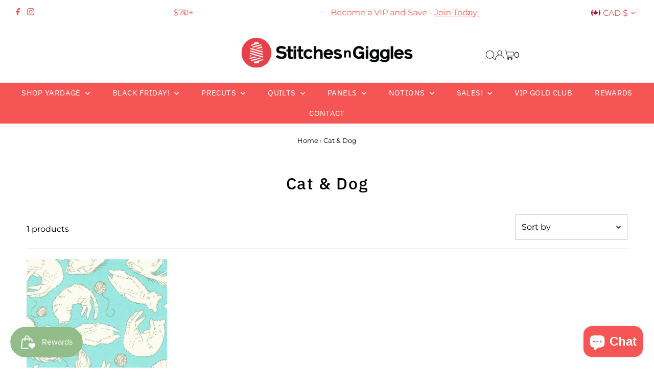

--- FILE ---
content_type: text/html; charset=utf-8
request_url: https://stitchesngiggles.com/en-ca/cart/?view=ajax
body_size: 604
content:

<template data-options>
  {
    "item_count": 0
  }
</template>
<template data-html="content">
  <div class="ajax-cart__empty-cart a-center js-cart-empty ">
    <p>Your cart is currently empty.</p>
    
  </div>
  <form class="ajax-cart__cart-form grid__wrapper edge js-cart-form hide"
      action="/en-ca/cart"
      method="post">
    <div class="ajax-cart__cart-items span-12 auto">
      
    </div>
    <div class="ajax-cart__info-wrapper a-left hide js-cart-info">
      <ul class="ajax-cart__accordion js-cart-accordion">
        
          <li class="tlink has_sub_menu closed">
            <a class="closed" aria-haspopup="true" aria-expanded="false" href="" title="Leave a note with your order">Leave a note with your order</a>
            <span class="icon inactive-arrow">+</span>
            <span class="icon active-arrow">-</span>
          </li>
          <ul class="accordion-content sub closed">
            <div class="a-left">
              <textarea name="note" id="note" rows="5" cols="60" class="js-cart-note"></textarea>
            </div>
          </ul>
        
        
      </ul>
        
          <div class="ajax-cart__free-shipping">
            <div class="cart-shipping-countdown a-center js-cart-shipping-countdown">
  <span>
    
      
      

      
      

      

      
      <p class="mb1">You are only $70.00 away from Free Domestic Shipping!</p>
    
    <small>(Excludes International)</small>
  </span>
</div>

          </div>
        
    </div>
    <div class="ajax-cart__summary-wrapper hide js-cart-summary">
      <div class="ajax-cart__final-details">
        <div class="subtotal">
          <p class="title a-left mb0">Subtotal</p>
          <p class="subtotal-price a-right mb0"><span class="cart-original-total cart-price block js-cart-subtotal">$0.00</span></p>
        </div><div class="shipping">
            <p class="title a-left mb0">Shipping</p>
            <p class="a-right mb0">Calculated at checkout</p>
          </div><div class="discounts">
</div>
        <hr />
        <div class="total">
          <p class="title a-left">Total</p>
          <p class="total-price a-right"><span class="cart-original-total cart-price">$0.00</span>
          <span class="cart-total"></span></p>
        </div>
      </div>
      <div class="ajax-cart__buttons">
        <a class="ajax-cart__button-view_cart button secondary-button" href="/en-ca/cart">View Cart</a>

        <button
          type="submit"
          name="checkout"
          id="checkout"
          class="ajax-cart__button-submit button"
        >
          Check Out
        </button>

      </div>
    </div>
  </form>

</template>


--- FILE ---
content_type: image/svg+xml
request_url: https://cdn.shopify.com/static/images/flags/ms.svg?width=32
body_size: 1727
content:
<svg xmlns="http://www.w3.org/2000/svg" viewBox="0 0 640 480"><path fill="#006" d="M0 0h640v480H0z"/><g fill-rule="evenodd"><path d="M408.303 192.25h214.293l-.255 153.44c1.785 61.683-36.42 99.958-106.72 117.215-49.923-12.476-107.486-38.28-107.57-115.464l.255-155.19z" fill="#fff"/><path d="M44.07 22.713h169.3l-.202 120.79c1.408 48.558-28.777 78.69-84.317 92.276-39.434-9.82-84.913-30.13-84.98-90.9l.2-122.17z" stroke="#000" stroke-width="1pt" fill="#00a2bd" transform="matrix(1.2096 0 0 1.2172 359.74 169.23)"/><path d="M616.248 361.33c-7.45 56.417-50.63 81.068-100.65 94.15-44.276-11.95-91.91-31.03-101.143-93.868l201.798-.283z" fill="#a53d08"/></g><g stroke="#000" fill-rule="evenodd"><path stroke-linejoin="round" d="M155.77 197.17c.094.094.658 9.295-4.32 14.93 4.414 1.408 7.42-.283 8.827-2.067 1.41-1.784 1.88-4.037 1.88-4.037s1.22-.75 1.407-2.44c.094-2.35-.94-2.35-1.784-2.818l.187-5.258s-5.07-3.1-6.197 1.69z" stroke-width="1.25" fill="#ffc6b5" transform="matrix(1.2096 0 0 1.2172 359.74 169.23)"/><path d="M155.49 210.32l-1.503-1.22" stroke-linecap="round" stroke-width="1pt" fill="#ff9a08" transform="matrix(1.2096 0 0 1.2172 359.74 169.23)"/></g><path d="M141.64 69.393s.117 5.625-.235 6.21c-.35.587-3.554 2.07-3.554 2.07l2.737 5.82s7.695-1.092 7.734-1.092 3.32-8.71 3.32-8.71-1.72-2.89-1.29-5.896c-2.576-8.165-8.592 1.64-8.71 1.6z" fill-rule="evenodd" stroke="#000" stroke-width="1pt" fill="#ffc6b5" transform="matrix(1.2096 0 0 1.2172 359.74 169.23)"/><path stroke-linejoin="round" d="M131.45 203.09s4.32 4.32 9.295 3.756c11.268-1.22 14.554-11.267 18.028-11.36s5.634 6.102 8.92 5.35c-2.817-5.163-5.82-16.618-5.352-24.693.47-8.075.47-42.065.47-42.065s-5.63-17.558-8.26-20.47c2.63-2.816 4.413-7.792 4.32-13.238-.095-5.446 0-11.455 0-11.455s1.313-1.502 1.22-5.727c-.094-4.226-7.136-10.328-8.075-10.047-.94.284-9.765 7.89-10.516 9.67-.753 1.788-1.785-6.475-.095-7.23 1.69-.75-3.944-1.22-7.512 3.008-3.567 4.226-2.534 124.69-2.44 124.5z" fill-rule="evenodd" stroke="#000" stroke-width="1.25" fill="#005121" transform="matrix(1.2096 0 0 1.2172 359.74 169.23)"/><path d="M467.518 224.122l39.97.144-.286-18.53 14.562.143.142 18.384h39.828l.142 14.365-39.97.144-.32 169.41-14.202.09-.182-169.64-39.693.142.006-14.652z" fill-rule="evenodd"/><path d="M122.03 81.96s-2.258-.4-3.984.132 2.656-19.586 2.656-21.246c1.527-.73 9.162-2.125 8.963-7.503-.53-3.253-11.818.2-11.62 4.316-.73 2.055-8.098 23.035-6.638 29.94 2.59 2.06 7.37 1.66 10.623 1.13v-6.77z" fill-rule="evenodd" stroke="#000" stroke-width="1pt" fill="#ffc6b5" transform="matrix(1.2096 0 0 1.2172 359.74 169.23)"/><path d="M124.22 53.21s-.664 3.72 2.722 4.25" stroke="#000" stroke-linecap="round" stroke-width=".625" fill="none" transform="matrix(1.2096 0 0 1.2172 359.74 169.23)"/><path d="M129.2 53.144c-.133.066-4.382 2.722-4.382 2.722m4.122-1.062l-2.988 2.19m1.858-4.646l-3.32 1.992" stroke="#000" stroke-width=".375" fill="none" transform="matrix(1.2096 0 0 1.2172 359.74 169.23)"/><path d="M95.49 163.56l30.14 31.267c10.422-11.455 3.193-54.272-10.515-62.158-1.643 5.07-4.437 11.146-7.407 13.106-6.534 4.453-22.546 9.66-17.194 12.993 1.22-1.69 4.413-3.286 5.915.47 1.78 5.915-6.67 6.29-6.67 6.29s-5.35-.657-6.29-6.103c-.94-5.445 7.97-10.417 8.73-10.797.753-.28 12.396-3.38 14.368-13.707 2.44-10.14 4.975-8.638 5.445-8.826 15.21 1.502 25.163 28.732 25.727 47.886.563 19.154-7.793 31.83-9.296 32.675-1.502.845-36.243-41.22-36.243-41.22l3.287-1.877z" fill-rule="evenodd" stroke="#000" stroke-width="1pt" fill="#ff9a08" transform="matrix(1.2096 0 0 1.2172 359.74 169.23)"/><path d="M117.46 134.45l.187 56.43m-3.567-55.4l.187 51.267M110.42 142.9l.187 40.75m-3.187-37.84l.188 33.71m-3.388-32.2v28.45m-3.47-26.2v22.534m-3.006-20.754v17.276" stroke="#000" stroke-width="1pt" fill="none" transform="matrix(1.2096 0 0 1.2172 359.74 169.23)"/><path d="M95.02 167.13l31.08 35.58m1.5-58.02s14.085 30.798 1.033 56.15M91.36 160.65s1.032-2.723 2.346-1.596m-4.788-6.294s-5.634 4.976-2.535 8.17" stroke="#ffdf00" stroke-linecap="round" stroke-width="1.25" fill="none" transform="matrix(1.2096 0 0 1.2172 359.74 169.23)"/><path d="M141.03 83s.47 4.32-.47 7.604 3.57 12.394 1.878 14.272m.472 8.824l11.83-.094" stroke="#000" stroke-width="1pt" fill="none" transform="matrix(1.2096 0 0 1.2172 359.74 169.23)"/><path d="M138.59 118.49c.094.187 1.408 6.197 1.032 10.328m2.818-8.168c-.375 1.22-5.258 15.117-5.07 15.68m7.98-21.97c.094.282-.375 8.826-1.69 10.047m7.7-10.707s7.7 17.84 7.606 24.882 2.63 21.314.845 27.605M153.8 138.4s-.564 13.24-6.103 18.403c-5.54 5.165 13.24 19.906 13.24 19.906" stroke="#000" stroke-linecap="round" stroke-width="1pt" fill="none" transform="matrix(1.2096 0 0 1.2172 359.74 169.23)"/><path d="M153.61 175.86s2.066 18.215 5.54 19.53m-22.53-50.05c.094.188-1.878 12.3-.282 14.272 1.597 1.972 14.836 20.47 14.272 39.624m-3.76-5.726s-.376 11.55-11.08 12.488m7.89-20.088s3.193 12.018-7.7 19.624" stroke="#000" stroke-linecap="round" stroke-width="1.25" fill="none" transform="matrix(1.2096 0 0 1.2172 359.74 169.23)"/><path d="M147.88 156.89s12.3 12.77 12.864 18.404m-9.294-61.314s2.16 9.107 1.315 10.704" stroke="#000" stroke-linecap="round" stroke-width="1pt" fill="none" transform="matrix(1.2096 0 0 1.2172 359.74 169.23)"/><path d="M113.51 132.69s-1.317-2.305-1.152-4.857-.412-6.502 7.82-9.713c5.02-5.103 10.618-8.15 13.663-9.712 4.448-2.88 7.33-2.223 9.96-3.21 1.73-1.976 1.65-6.34 3.46-10.207 1.81-3.866 5.02-11.85 8.478-10.615 3.458 1.235.74 11.606-.576 15.228s-2.47 7.41-4.773 9.63c-2.306 2.224-12.76 6.257-14.817 6.998s-11.44 2.88-13.827 6.175c-2.388 3.292-2.223 8.15-8.232 10.29z" fill-rule="evenodd" stroke="#000" stroke-width="1pt" fill="#ffc6b5" transform="matrix(1.2096 0 0 1.2172 359.74 169.23)"/><path d="M112.85 125.78c.247-.082 4.115-1.317 5.926 2.14" stroke="#000" stroke-width="1pt" fill="none" transform="matrix(1.2096 0 0 1.2172 359.74 169.23)"/><path stroke-linejoin="round" d="M141.91 55.2s-1.74 2.837-2.222 4.56c-.374 1.29-1.58-.086-2.218 2.71l1.035.18c-.412.823-.546 2.214-.628 2.543-.083.33-.662 1.834-.576 2.964.05.583 1.155 3.128 10.127-.74 8.972-3.87-2.88-14.85-5.515-12.217z" fill-rule="evenodd" stroke="#000" stroke-width="1.25" fill="#ffc6b5" transform="matrix(1.2096 0 0 1.2172 359.74 169.23)"/><path stroke-linejoin="round" d="M140.9 55.563c.92-.494 7.457-1.07 6.368 11.688 1.257-.162 2.01-.33 2.764.908.754 1.235.67 2.717 2.01 2.717 1.342 0 1.51-.247 1.845-1.235.334-.99 5.53 1.15 6.87-3.458-.233-.896-3.184-2.304-3.52-3.95.755-2.305-.335-9.795-9.885-10.207-4.944-.082-5.948 1.975-6.452 3.54z" fill-rule="evenodd" stroke="#000" stroke-linecap="round" stroke-width="1.261" fill="#c59200" transform="matrix(1.2096 0 0 1.2172 359.74 169.23)"/><path d="M140.42 58.115c.083.082 2.964.905 3.293 2.305" stroke="#000" stroke-linecap="round" stroke-width="1pt" fill="none" transform="matrix(1.2096 0 0 1.2172 359.74 169.23)"/><path d="M531.733 244.09c0 .527-.402.952-.898.952s-.897-.425-.897-.95.4-.95.897-.95.898.424.898.95z" fill-rule="evenodd"/><path stroke-linejoin="round" d="M154.38 61.542s-1.055 5.078 3.594 7.07m-7.034-6.445s1.722.078 1.722 1.68c0 1.6-1.414 1.796-1.296 3.086.117 1.29 2.425 1.718 2.503 2.812M143.4 52.792c.078 0 8.243.938 7.774 2.97-.47 2.03-1.758 1.21-1.72 2.967s3.282.7 3.282.7.196-1.484 1.563-1.367.74 1.68 2.614 1.64" stroke="#000" stroke-linecap="round" stroke-width="1.25" fill="none" transform="matrix(1.2096 0 0 1.2172 359.74 169.23)"/><path d="M138.41 65.458l1.936-.064" stroke="#000" stroke-linecap="round" stroke-width="1.25" fill="none" transform="matrix(1.2096 0 0 1.2172 359.74 169.23)"/><path d="M143.45 73.696s.72 3.36-2 3.04" stroke="#000" stroke-linecap="round" stroke-width="1pt" fill="none" transform="matrix(1.2096 0 0 1.2172 359.74 169.23)"/><g stroke-width="1pt"><path fill="#fff" d="M0 .063v28.44l343.648 225.93h43.256v-28.438L43.256.065H0zm386.904 0v28.44L43.256 254.433H0v-28.44L343.648.063h43.256z"/><path fill="#fff" d="M161.21.063v254.37h64.484V.063H161.21zM0 84.853v84.79h386.904v-84.79H0z"/><path fill="#c00" d="M0 101.81v50.875h386.904V101.81H0zM174.107.064v254.37h38.69V.064h-38.69zM0 254.434l128.968-84.79h28.837l-128.968 84.79H0zM0 .064l128.968 84.79H100.13L0 19.023V.063zm229.1 84.79L358.066.063h28.837l-128.968 84.79H229.1zm157.804 169.58l-128.968-84.79h28.837l100.13 65.83v18.96z"/></g></svg>

--- FILE ---
content_type: image/svg+xml
request_url: https://cdn.shopify.com/static/images/flags/kg.svg?width=32
body_size: 1141
content:
<svg xmlns="http://www.w3.org/2000/svg" viewBox="0 0 640 480"><defs><clipPath id="a"><path fill-opacity=".67" d="M-84.95 0h682.67v512H-84.95z"/></clipPath></defs><g clip-path="url(#a)" fill-rule="evenodd" transform="translate(79.64) scale(.9375)"><path fill="#be0027" d="M-128 0h768.77v512H-128z"/><path d="M105.45 261.14c13.658-16.61 41.95-.4 65.045-12.36-27.358 1.505-42.27-13.128-63.884-11.077 22.398-13.757 41.464 4.5 66.505-2.84-33.165-2.79-31.727-17.614-61.884-19.72 26.788-11.425 40.036 11.75 66.276 6.48-30.927-7.14-35.045-25.356-58.04-29.212 33.61-5.07 31.418 14.797 64.365 17.22-33.44-14.342-24.675-26.794-52.644-37.72 31.297-.74 29.222 20.95 60.93 26.64-27.144-17.22-23.79-32.935-46.15-45.232 26.525.48 29.115 27.63 56.185 36.04-24.147-19.16-17.796-35.313-38.663-52.423 26.383 6.188 22.542 29.61 50.02 44.552-20.364-22.615-12.55-38.805-30.315-57.318 25.376 8.17 15.737 30.43 42.067 51.594-15.095-24.855-5.776-40.707-20.63-61.677 23.56 12.166 12.15 34.872 34.023 57.558-10.294-25.508.016-41.352-10.506-63.94 20.152 15.056 8.166 39.322 24.422 62.47-5.927-31.92 7.84-37.17 3.556-65.123 15.306 18.79-1.802 37.58 9.95 65.26-1.43-31.475 15.293-38.794 12.393-64.066 15.17 22.645-8.508 42.353 1.394 66.605 2.56-29.864 22.186-37.597 22.49-60.836 11.934 21.332-14.11 36.672-9.883 64.955 8.57-31.197 29.477-35.05 31.944-56.026 7.234 24.678-21.266 36.15-19.6 63.5 8.49-27.735 34.62-30.988 39.963-51.475 3.297 26.106-22.4 30.74-29.635 59.584 13.512-23.54 37.143-25.47 47.783-44.09-.833 25.816-29.842 29.2-38.746 53.373 16.724-20.51 37.69-16.95 54.414-35.135-1.766 23.3-31.294 21.983-47.01 46.105 18.136-16.732 45.435-11.718 59.33-26.125-.674 20.607-36.908 19.058-53.996 37.478 21.075-11.545 47.757-4.764 63.225-15.487-2.827 18.07-41.077 13.847-59.357 27.948 25.21-6.984 44.677 3.81 65.102-3.994-9.94 17.587-44.634 6.455-63.054 17.888 21.88-3.704 45.127 9.55 65.09 5.298-6.56 15.2-44.58-.918-65.09 8.538 24.51-.215 40.404 15.434 63.135 14.4-12.364 13.762-45.79-5.163-65.263-1.93 23.76 4.914 41.91 24.6 59.926 25.55-14.785 11.35-42.424-14.498-64.865-11.216 23.105 6.184 42.516 32.47 55.774 33.047-14.285 9.763-42.518-22.463-61.86-21.32 23.494 10.62 34.27 37.517 49.696 41.298-19.1 6.128-37.868-29.217-58.39-30.442 23.77 14.993 25.114 37.918 43.417 48.124-19.257 4.708-32.964-35.167-53.26-38.532 19.49 14.327 22.43 44.93 35.352 54.608-19.607 1.036-26.692-40.714-46.787-46.678 17.216 14.38 13.094 45.58 26.48 58.863-20.426-4.19-17.793-40.537-39.118-52.777 15.32 19.32 7.526 46.844 17.51 62.335-19.87-8.038-11.24-40.568-30.21-58.99 10.35 20.582-.773 44.586 7.388 64.486-18.153-8.853-5.944-47.383-19.856-62.665 6.395 23.785-5.4 43.47-.646 64.793-18.56-21.527 2.817-43.19-13.28-65.126 4.272 25.177-13.337 42.697-10.568 63.77-14.716-17.19 7.905-44.773-3.528-66.477 2.462 24.754-20.276 46.44-18.715 62.03-11.978-19.968 13.298-43.583 6.53-66.286-1.425 23.573-24.37 36.383-28.69 57.857-7.714-23.69 19.563-40.81 17.208-64.09-7.81 22.145-29.982 31.024-37.793 52.485-6.395-23.622 25.914-36.166 26.768-61.02-9.987 23.31-36.522 28.427-45.28 46.265-3.27-23.5 33.808-34.007 35.188-56.275-11.936 21.383-40.97 22.25-50.99 39.255-1.52-23.416 37.58-26.316 43.72-50.825-11.883 18.278-43.735 15.907-56.987 30.767 2.09-21.722 44.387-23.066 51.128-42.6-15.723 15.168-44.963 8.882-61.426 20.913 9.164-21.335 48.84-16.812 57.81-32.267-17.565 9.164-48.68.28-63.998 9.444 13.92-20.206 44.803-8.135 62.28-22.05-28.428 4.143-45.506-7.17-65.182-1.933z" fill="#ff0"/><path d="M355.94 256.11c0 54.8-44.425 99.224-99.224 99.224-54.8 0-99.222-44.424-99.222-99.223 0-54.8 44.424-99.22 99.222-99.22 54.8 0 99.223 44.424 99.223 99.22z" fill="#ff0"/><path d="M343.17 256.307c0 47.644-38.623 86.265-86.265 86.265-47.643 0-86.264-38.622-86.264-86.265s38.625-86.264 86.267-86.264c47.644 0 86.265 38.622 86.265 86.264z" fill="#be0027"/><path d="M331.156 256.487c0 40.91-33.164 74.075-74.074 74.075s-74.075-33.165-74.075-74.075c0-40.91 33.165-74.075 74.075-74.075 40.91 0 74.074 33.165 74.074 74.075z" fill="#ff0"/><path d="M194.04 207.95c20.5-.45 46.033 1.418 62.86 14.893 17.858-11.154 39.004-16.31 60.54-14.313l11.024 20.115c-15.99-1.613-31.59.646-50.095 8.124 23.594 18.693 35.392 42.81 34.62 72.14-2.708 3.353-6.964 7.09-9.67 10.444 3.93-28.496-11.09-60.28-32.88-76.978 17.73 25.596 28.302 48.676 25.34 80.46-3.16 1.87-6.9 4.513-10.06 6.383 4.64-28.045-1.934-60.926-22.63-80.074 11.926 17.537 23.854 49 16.44 81.04-3.225.968-8.19 3.676-11.41 4.643 8.315-26.24 3.09-59.057-10.834-78.72-13.796 19.794-18.31 50.03-10.445 77.946-3.87-.967-6.77-2.128-10.636-3.095-5.673-30.042 2.193-63.956 15.86-81.62-13.925 8.06-27.078 42.615-23.404 77.947-3.35-1.547-5.93-2.708-9.282-4.256-4.514-26.37 7.412-60.665 24.563-80.46-19.47 12.25-35.264 42.295-32.492 74.66-2.967-2.644-5.74-3.933-8.705-6.576-3.417-28.24 12.894-56.67 32.106-73.69-16.18-7.223-30.043-8.64-50.094-8.32 3.16-6.51 6.125-14.182 9.284-20.694z" fill="#be0027"/></g></svg>

--- FILE ---
content_type: image/svg+xml
request_url: https://cdn.shopify.com/static/images/flags/kn.svg?width=32
body_size: -290
content:
<svg xmlns="http://www.w3.org/2000/svg" viewBox="0 0 640 480" version="1"><defs><clipPath id="a"><path fill-opacity=".67" d="M-80.11 0h682.67v512H-80.11z"/></clipPath></defs><g fill-rule="evenodd" clip-path="url(#a)" transform="translate(75.102) scale(.9375)"><path fill="#ffe900" d="M-107.85.24H629.8v511.29h-737.65z"/><path d="M-108.24.24l.86 368.58L466.6 0l-574.84.237z" fill="#35a100"/><path d="M630.69 511.53l-1.347-383.25-578.98 383.54 580.33-.283z" fill="#c70000"/><path d="M-107.87 396.61l.49 115.39 125.25-.16L629.63 101.7l-.69-100.32L505.18.24l-613.05 396.37z"/><path fill="#fff" d="M380.455 156.62l-9.913-42.245 33.354 27.075 38.014-24.636-17.437 41.31 33.404 27.022-44.132-1.54-17.37 41.332-9.835-42.265-44.138-1.48zM105.21 335.53l-9.913-42.245 33.354 27.075 38.015-24.636-17.437 41.31 33.404 27.022-44.132-1.54-17.37 41.332-9.835-42.265-44.138-1.48z"/></g></svg>

--- FILE ---
content_type: application/x-javascript
request_url: https://app.sealsubscriptions.com/shopify/public/status/shop/stitches-n-giggles.myshopify.com.js?1764140485
body_size: -122
content:
var sealsubscriptions_settings_updated='1744680486c';

--- FILE ---
content_type: image/svg+xml
request_url: https://cdn.shopify.com/static/images/flags/so.svg?width=32
body_size: -585
content:
<svg xmlns="http://www.w3.org/2000/svg" viewBox="0 0 640 480" version="1"><defs><clipPath id="a"><path fill-opacity=".67" d="M-85.334 0h682.67v512h-682.67z"/></clipPath></defs><g clip-path="url(#a)" fill-rule="evenodd" transform="translate(80) scale(.9375)"><path fill="#40a6ff" d="M-128 0h768v512h-768z"/><path d="M336.48 381.19l-82.505-53.476-82.1 54 30.534-87.753-81.95-54.187 101.39-.756 31.446-87.488 32.12 87.285 101.39.116-81.53 54.7 31.21 87.56z" fill="#fff"/></g></svg>